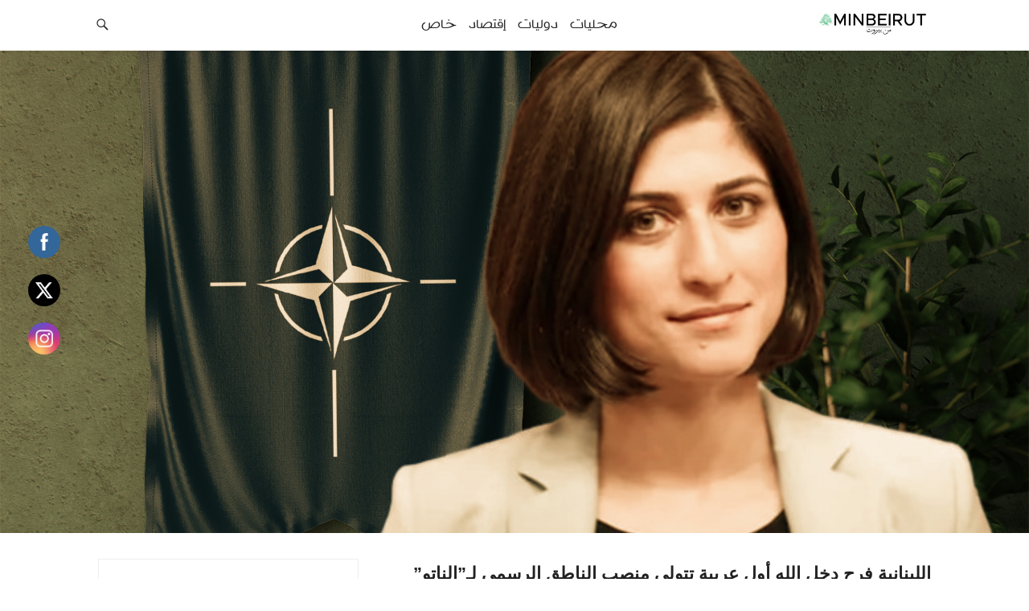

--- FILE ---
content_type: text/html; charset=UTF-8
request_url: https://minbeirut.com/2024/03/01/%D8%A7%D9%84%D9%84%D8%A8%D9%86%D8%A7%D9%86%D9%8A%D8%A9-%D9%81%D8%B1%D8%AD-%D8%AF%D8%AE%D9%84-%D8%A7%D9%84%D9%84%D9%87-%D8%A3%D9%88%D9%84-%D8%B9%D8%B1%D8%A8%D9%8A%D8%A9-%D8%AA%D8%AA%D9%88%D9%84%D9%89/
body_size: 13429
content:
<!DOCTYPE html>
<html dir="rtl" lang="ar">
<head>
  <meta charset='UTF-8'>
  <meta name='viewport' content='width=device-width, initial-scale=1'>
  <link rel='profile' href='https://gmpg.org/xfn/11'>
  <link rel='pingback' href='https://minbeirut.com/xmlrpc.php'>

  <meta name='robots' content='index, follow, max-image-preview:large, max-snippet:-1, max-video-preview:-1' />

	<!-- This site is optimized with the Yoast SEO plugin v24.9 - https://yoast.com/wordpress/plugins/seo/ -->
	<title>اللبنانية فرح دخل الله أول عربية تتولى منصب الناطق الرسمى لـ&quot;الناتو&quot; - MINBEIRUT</title>
	<link rel="canonical" href="https://minbeirut.com/2024/03/01/اللبنانية-فرح-دخل-الله-أول-عربية-تتولى/" />
	<meta property="og:locale" content="ar_AR" />
	<meta property="og:type" content="article" />
	<meta property="og:title" content="اللبنانية فرح دخل الله أول عربية تتولى منصب الناطق الرسمى لـ&quot;الناتو&quot; - MINBEIRUT" />
	<meta property="og:description" content="تقرر أن تتولى فرح دخل الله مهام المتحدث الرسمي باسم حلف شمال الأطلسي &#8220;ناتو&#8221; اعتبارا من الأول من آذار المقبل لتصبح بذلك أول سيدة عربية من أصول لبنانية تتولى هذا المنصب الدولي المهم. جاء ذلك في بيان صادر عن مكتب الأمين العام للحلف يانس ستولينبيرج، رحب فيه بـ&#8221;دخل الله&#8221; وأشاد بقدراتها العالية على التواصل بما [&hellip;]" />
	<meta property="og:url" content="https://minbeirut.com/2024/03/01/اللبنانية-فرح-دخل-الله-أول-عربية-تتولى/" />
	<meta property="og:site_name" content="MINBEIRUT" />
	<meta property="article:published_time" content="2024-03-01T13:52:07+00:00" />
	<meta property="og:image" content="https://minbeirut.com/wp-content/uploads/2024/03/New-Project-47.jpg" />
	<meta property="og:image:width" content="1920" />
	<meta property="og:image:height" content="1080" />
	<meta property="og:image:type" content="image/jpeg" />
	<meta name="author" content="MinBeirut" />
	<meta name="twitter:card" content="summary_large_image" />
	<meta name="twitter:image" content="https://minbeirut.com/wp-content/uploads/2024/03/New-Project-47.jpg" />
	<meta name="twitter:label1" content="كُتب بواسطة" />
	<meta name="twitter:data1" content="MinBeirut" />
	<script type="application/ld+json" class="yoast-schema-graph">{"@context":"https://schema.org","@graph":[{"@type":"WebPage","@id":"https://minbeirut.com/2024/03/01/%d8%a7%d9%84%d9%84%d8%a8%d9%86%d8%a7%d9%86%d9%8a%d8%a9-%d9%81%d8%b1%d8%ad-%d8%af%d8%ae%d9%84-%d8%a7%d9%84%d9%84%d9%87-%d8%a3%d9%88%d9%84-%d8%b9%d8%b1%d8%a8%d9%8a%d8%a9-%d8%aa%d8%aa%d9%88%d9%84%d9%89/","url":"https://minbeirut.com/2024/03/01/%d8%a7%d9%84%d9%84%d8%a8%d9%86%d8%a7%d9%86%d9%8a%d8%a9-%d9%81%d8%b1%d8%ad-%d8%af%d8%ae%d9%84-%d8%a7%d9%84%d9%84%d9%87-%d8%a3%d9%88%d9%84-%d8%b9%d8%b1%d8%a8%d9%8a%d8%a9-%d8%aa%d8%aa%d9%88%d9%84%d9%89/","name":"اللبنانية فرح دخل الله أول عربية تتولى منصب الناطق الرسمى لـ\"الناتو\" - MINBEIRUT","isPartOf":{"@id":"https://minbeirut.com/#website"},"primaryImageOfPage":{"@id":"https://minbeirut.com/2024/03/01/%d8%a7%d9%84%d9%84%d8%a8%d9%86%d8%a7%d9%86%d9%8a%d8%a9-%d9%81%d8%b1%d8%ad-%d8%af%d8%ae%d9%84-%d8%a7%d9%84%d9%84%d9%87-%d8%a3%d9%88%d9%84-%d8%b9%d8%b1%d8%a8%d9%8a%d8%a9-%d8%aa%d8%aa%d9%88%d9%84%d9%89/#primaryimage"},"image":{"@id":"https://minbeirut.com/2024/03/01/%d8%a7%d9%84%d9%84%d8%a8%d9%86%d8%a7%d9%86%d9%8a%d8%a9-%d9%81%d8%b1%d8%ad-%d8%af%d8%ae%d9%84-%d8%a7%d9%84%d9%84%d9%87-%d8%a3%d9%88%d9%84-%d8%b9%d8%b1%d8%a8%d9%8a%d8%a9-%d8%aa%d8%aa%d9%88%d9%84%d9%89/#primaryimage"},"thumbnailUrl":"https://minbeirut.com/wp-content/uploads/2024/03/New-Project-47.jpg","datePublished":"2024-03-01T13:52:07+00:00","author":{"@id":"https://minbeirut.com/#/schema/person/fa7390fad2a5c03c61cb537794de1908"},"breadcrumb":{"@id":"https://minbeirut.com/2024/03/01/%d8%a7%d9%84%d9%84%d8%a8%d9%86%d8%a7%d9%86%d9%8a%d8%a9-%d9%81%d8%b1%d8%ad-%d8%af%d8%ae%d9%84-%d8%a7%d9%84%d9%84%d9%87-%d8%a3%d9%88%d9%84-%d8%b9%d8%b1%d8%a8%d9%8a%d8%a9-%d8%aa%d8%aa%d9%88%d9%84%d9%89/#breadcrumb"},"inLanguage":"ar","potentialAction":[{"@type":"ReadAction","target":["https://minbeirut.com/2024/03/01/%d8%a7%d9%84%d9%84%d8%a8%d9%86%d8%a7%d9%86%d9%8a%d8%a9-%d9%81%d8%b1%d8%ad-%d8%af%d8%ae%d9%84-%d8%a7%d9%84%d9%84%d9%87-%d8%a3%d9%88%d9%84-%d8%b9%d8%b1%d8%a8%d9%8a%d8%a9-%d8%aa%d8%aa%d9%88%d9%84%d9%89/"]}]},{"@type":"ImageObject","inLanguage":"ar","@id":"https://minbeirut.com/2024/03/01/%d8%a7%d9%84%d9%84%d8%a8%d9%86%d8%a7%d9%86%d9%8a%d8%a9-%d9%81%d8%b1%d8%ad-%d8%af%d8%ae%d9%84-%d8%a7%d9%84%d9%84%d9%87-%d8%a3%d9%88%d9%84-%d8%b9%d8%b1%d8%a8%d9%8a%d8%a9-%d8%aa%d8%aa%d9%88%d9%84%d9%89/#primaryimage","url":"https://minbeirut.com/wp-content/uploads/2024/03/New-Project-47.jpg","contentUrl":"https://minbeirut.com/wp-content/uploads/2024/03/New-Project-47.jpg","width":1920,"height":1080},{"@type":"BreadcrumbList","@id":"https://minbeirut.com/2024/03/01/%d8%a7%d9%84%d9%84%d8%a8%d9%86%d8%a7%d9%86%d9%8a%d8%a9-%d9%81%d8%b1%d8%ad-%d8%af%d8%ae%d9%84-%d8%a7%d9%84%d9%84%d9%87-%d8%a3%d9%88%d9%84-%d8%b9%d8%b1%d8%a8%d9%8a%d8%a9-%d8%aa%d8%aa%d9%88%d9%84%d9%89/#breadcrumb","itemListElement":[{"@type":"ListItem","position":1,"name":"Home","item":"https://minbeirut.com/"},{"@type":"ListItem","position":2,"name":"اللبنانية فرح دخل الله أول عربية تتولى منصب الناطق الرسمى لـ&#8221;الناتو&#8221;"}]},{"@type":"WebSite","@id":"https://minbeirut.com/#website","url":"https://minbeirut.com/","name":"MINBEIRUT","description":"MINBEIRUT","potentialAction":[{"@type":"SearchAction","target":{"@type":"EntryPoint","urlTemplate":"https://minbeirut.com/?s={search_term_string}"},"query-input":{"@type":"PropertyValueSpecification","valueRequired":true,"valueName":"search_term_string"}}],"inLanguage":"ar"},{"@type":"Person","@id":"https://minbeirut.com/#/schema/person/fa7390fad2a5c03c61cb537794de1908","name":"MinBeirut","url":"https://minbeirut.com/author/zakhia/"}]}</script>
	<!-- / Yoast SEO plugin. -->


<link rel='dns-prefetch' href='//www.fontstatic.com' />
<link rel='dns-prefetch' href='//fonts.googleapis.com' />
<link rel="alternate" type="application/rss+xml" title="MINBEIRUT &laquo; الخلاصة" href="https://minbeirut.com/feed/" />
<link rel="alternate" type="application/rss+xml" title="MINBEIRUT &laquo; خلاصة التعليقات" href="https://minbeirut.com/comments/feed/" />
<link rel="alternate" type="application/rss+xml" title="MINBEIRUT &laquo; اللبنانية فرح دخل الله أول عربية تتولى منصب الناطق الرسمى لـ&#8221;الناتو&#8221; خلاصة التعليقات" href="https://minbeirut.com/2024/03/01/%d8%a7%d9%84%d9%84%d8%a8%d9%86%d8%a7%d9%86%d9%8a%d8%a9-%d9%81%d8%b1%d8%ad-%d8%af%d8%ae%d9%84-%d8%a7%d9%84%d9%84%d9%87-%d8%a3%d9%88%d9%84-%d8%b9%d8%b1%d8%a8%d9%8a%d8%a9-%d8%aa%d8%aa%d9%88%d9%84%d9%89/feed/" />
<link rel="alternate" title="oEmbed (JSON)" type="application/json+oembed" href="https://minbeirut.com/wp-json/oembed/1.0/embed?url=https%3A%2F%2Fminbeirut.com%2F2024%2F03%2F01%2F%25d8%25a7%25d9%2584%25d9%2584%25d8%25a8%25d9%2586%25d8%25a7%25d9%2586%25d9%258a%25d8%25a9-%25d9%2581%25d8%25b1%25d8%25ad-%25d8%25af%25d8%25ae%25d9%2584-%25d8%25a7%25d9%2584%25d9%2584%25d9%2587-%25d8%25a3%25d9%2588%25d9%2584-%25d8%25b9%25d8%25b1%25d8%25a8%25d9%258a%25d8%25a9-%25d8%25aa%25d8%25aa%25d9%2588%25d9%2584%25d9%2589%2F" />
<link rel="alternate" title="oEmbed (XML)" type="text/xml+oembed" href="https://minbeirut.com/wp-json/oembed/1.0/embed?url=https%3A%2F%2Fminbeirut.com%2F2024%2F03%2F01%2F%25d8%25a7%25d9%2584%25d9%2584%25d8%25a8%25d9%2586%25d8%25a7%25d9%2586%25d9%258a%25d8%25a9-%25d9%2581%25d8%25b1%25d8%25ad-%25d8%25af%25d8%25ae%25d9%2584-%25d8%25a7%25d9%2584%25d9%2584%25d9%2587-%25d8%25a3%25d9%2588%25d9%2584-%25d8%25b9%25d8%25b1%25d8%25a8%25d9%258a%25d8%25a9-%25d8%25aa%25d8%25aa%25d9%2588%25d9%2584%25d9%2589%2F&#038;format=xml" />
<style id='wp-img-auto-sizes-contain-inline-css' type='text/css'>
img:is([sizes=auto i],[sizes^="auto," i]){contain-intrinsic-size:3000px 1500px}
/*# sourceURL=wp-img-auto-sizes-contain-inline-css */
</style>
<style id='wp-emoji-styles-inline-css' type='text/css'>

	img.wp-smiley, img.emoji {
		display: inline !important;
		border: none !important;
		box-shadow: none !important;
		height: 1em !important;
		width: 1em !important;
		margin: 0 0.07em !important;
		vertical-align: -0.1em !important;
		background: none !important;
		padding: 0 !important;
	}
/*# sourceURL=wp-emoji-styles-inline-css */
</style>
<style id='wp-block-library-inline-css' type='text/css'>
:root{--wp-block-synced-color:#7a00df;--wp-block-synced-color--rgb:122,0,223;--wp-bound-block-color:var(--wp-block-synced-color);--wp-editor-canvas-background:#ddd;--wp-admin-theme-color:#007cba;--wp-admin-theme-color--rgb:0,124,186;--wp-admin-theme-color-darker-10:#006ba1;--wp-admin-theme-color-darker-10--rgb:0,107,160.5;--wp-admin-theme-color-darker-20:#005a87;--wp-admin-theme-color-darker-20--rgb:0,90,135;--wp-admin-border-width-focus:2px}@media (min-resolution:192dpi){:root{--wp-admin-border-width-focus:1.5px}}.wp-element-button{cursor:pointer}:root .has-very-light-gray-background-color{background-color:#eee}:root .has-very-dark-gray-background-color{background-color:#313131}:root .has-very-light-gray-color{color:#eee}:root .has-very-dark-gray-color{color:#313131}:root .has-vivid-green-cyan-to-vivid-cyan-blue-gradient-background{background:linear-gradient(135deg,#00d084,#0693e3)}:root .has-purple-crush-gradient-background{background:linear-gradient(135deg,#34e2e4,#4721fb 50%,#ab1dfe)}:root .has-hazy-dawn-gradient-background{background:linear-gradient(135deg,#faaca8,#dad0ec)}:root .has-subdued-olive-gradient-background{background:linear-gradient(135deg,#fafae1,#67a671)}:root .has-atomic-cream-gradient-background{background:linear-gradient(135deg,#fdd79a,#004a59)}:root .has-nightshade-gradient-background{background:linear-gradient(135deg,#330968,#31cdcf)}:root .has-midnight-gradient-background{background:linear-gradient(135deg,#020381,#2874fc)}:root{--wp--preset--font-size--normal:16px;--wp--preset--font-size--huge:42px}.has-regular-font-size{font-size:1em}.has-larger-font-size{font-size:2.625em}.has-normal-font-size{font-size:var(--wp--preset--font-size--normal)}.has-huge-font-size{font-size:var(--wp--preset--font-size--huge)}.has-text-align-center{text-align:center}.has-text-align-left{text-align:left}.has-text-align-right{text-align:right}.has-fit-text{white-space:nowrap!important}#end-resizable-editor-section{display:none}.aligncenter{clear:both}.items-justified-left{justify-content:flex-start}.items-justified-center{justify-content:center}.items-justified-right{justify-content:flex-end}.items-justified-space-between{justify-content:space-between}.screen-reader-text{border:0;clip-path:inset(50%);height:1px;margin:-1px;overflow:hidden;padding:0;position:absolute;width:1px;word-wrap:normal!important}.screen-reader-text:focus{background-color:#ddd;clip-path:none;color:#444;display:block;font-size:1em;height:auto;left:5px;line-height:normal;padding:15px 23px 14px;text-decoration:none;top:5px;width:auto;z-index:100000}html :where(.has-border-color){border-style:solid}html :where([style*=border-top-color]){border-top-style:solid}html :where([style*=border-right-color]){border-right-style:solid}html :where([style*=border-bottom-color]){border-bottom-style:solid}html :where([style*=border-left-color]){border-left-style:solid}html :where([style*=border-width]){border-style:solid}html :where([style*=border-top-width]){border-top-style:solid}html :where([style*=border-right-width]){border-right-style:solid}html :where([style*=border-bottom-width]){border-bottom-style:solid}html :where([style*=border-left-width]){border-left-style:solid}html :where(img[class*=wp-image-]){height:auto;max-width:100%}:where(figure){margin:0 0 1em}html :where(.is-position-sticky){--wp-admin--admin-bar--position-offset:var(--wp-admin--admin-bar--height,0px)}@media screen and (max-width:600px){html :where(.is-position-sticky){--wp-admin--admin-bar--position-offset:0px}}

/*# sourceURL=wp-block-library-inline-css */
</style><style id='global-styles-inline-css' type='text/css'>
:root{--wp--preset--aspect-ratio--square: 1;--wp--preset--aspect-ratio--4-3: 4/3;--wp--preset--aspect-ratio--3-4: 3/4;--wp--preset--aspect-ratio--3-2: 3/2;--wp--preset--aspect-ratio--2-3: 2/3;--wp--preset--aspect-ratio--16-9: 16/9;--wp--preset--aspect-ratio--9-16: 9/16;--wp--preset--color--black: #000000;--wp--preset--color--cyan-bluish-gray: #abb8c3;--wp--preset--color--white: #ffffff;--wp--preset--color--pale-pink: #f78da7;--wp--preset--color--vivid-red: #cf2e2e;--wp--preset--color--luminous-vivid-orange: #ff6900;--wp--preset--color--luminous-vivid-amber: #fcb900;--wp--preset--color--light-green-cyan: #7bdcb5;--wp--preset--color--vivid-green-cyan: #00d084;--wp--preset--color--pale-cyan-blue: #8ed1fc;--wp--preset--color--vivid-cyan-blue: #0693e3;--wp--preset--color--vivid-purple: #9b51e0;--wp--preset--gradient--vivid-cyan-blue-to-vivid-purple: linear-gradient(135deg,rgb(6,147,227) 0%,rgb(155,81,224) 100%);--wp--preset--gradient--light-green-cyan-to-vivid-green-cyan: linear-gradient(135deg,rgb(122,220,180) 0%,rgb(0,208,130) 100%);--wp--preset--gradient--luminous-vivid-amber-to-luminous-vivid-orange: linear-gradient(135deg,rgb(252,185,0) 0%,rgb(255,105,0) 100%);--wp--preset--gradient--luminous-vivid-orange-to-vivid-red: linear-gradient(135deg,rgb(255,105,0) 0%,rgb(207,46,46) 100%);--wp--preset--gradient--very-light-gray-to-cyan-bluish-gray: linear-gradient(135deg,rgb(238,238,238) 0%,rgb(169,184,195) 100%);--wp--preset--gradient--cool-to-warm-spectrum: linear-gradient(135deg,rgb(74,234,220) 0%,rgb(151,120,209) 20%,rgb(207,42,186) 40%,rgb(238,44,130) 60%,rgb(251,105,98) 80%,rgb(254,248,76) 100%);--wp--preset--gradient--blush-light-purple: linear-gradient(135deg,rgb(255,206,236) 0%,rgb(152,150,240) 100%);--wp--preset--gradient--blush-bordeaux: linear-gradient(135deg,rgb(254,205,165) 0%,rgb(254,45,45) 50%,rgb(107,0,62) 100%);--wp--preset--gradient--luminous-dusk: linear-gradient(135deg,rgb(255,203,112) 0%,rgb(199,81,192) 50%,rgb(65,88,208) 100%);--wp--preset--gradient--pale-ocean: linear-gradient(135deg,rgb(255,245,203) 0%,rgb(182,227,212) 50%,rgb(51,167,181) 100%);--wp--preset--gradient--electric-grass: linear-gradient(135deg,rgb(202,248,128) 0%,rgb(113,206,126) 100%);--wp--preset--gradient--midnight: linear-gradient(135deg,rgb(2,3,129) 0%,rgb(40,116,252) 100%);--wp--preset--font-size--small: 13px;--wp--preset--font-size--medium: 20px;--wp--preset--font-size--large: 36px;--wp--preset--font-size--x-large: 42px;--wp--preset--spacing--20: 0.44rem;--wp--preset--spacing--30: 0.67rem;--wp--preset--spacing--40: 1rem;--wp--preset--spacing--50: 1.5rem;--wp--preset--spacing--60: 2.25rem;--wp--preset--spacing--70: 3.38rem;--wp--preset--spacing--80: 5.06rem;--wp--preset--shadow--natural: 6px 6px 9px rgba(0, 0, 0, 0.2);--wp--preset--shadow--deep: 12px 12px 50px rgba(0, 0, 0, 0.4);--wp--preset--shadow--sharp: 6px 6px 0px rgba(0, 0, 0, 0.2);--wp--preset--shadow--outlined: 6px 6px 0px -3px rgb(255, 255, 255), 6px 6px rgb(0, 0, 0);--wp--preset--shadow--crisp: 6px 6px 0px rgb(0, 0, 0);}:where(.is-layout-flex){gap: 0.5em;}:where(.is-layout-grid){gap: 0.5em;}body .is-layout-flex{display: flex;}.is-layout-flex{flex-wrap: wrap;align-items: center;}.is-layout-flex > :is(*, div){margin: 0;}body .is-layout-grid{display: grid;}.is-layout-grid > :is(*, div){margin: 0;}:where(.wp-block-columns.is-layout-flex){gap: 2em;}:where(.wp-block-columns.is-layout-grid){gap: 2em;}:where(.wp-block-post-template.is-layout-flex){gap: 1.25em;}:where(.wp-block-post-template.is-layout-grid){gap: 1.25em;}.has-black-color{color: var(--wp--preset--color--black) !important;}.has-cyan-bluish-gray-color{color: var(--wp--preset--color--cyan-bluish-gray) !important;}.has-white-color{color: var(--wp--preset--color--white) !important;}.has-pale-pink-color{color: var(--wp--preset--color--pale-pink) !important;}.has-vivid-red-color{color: var(--wp--preset--color--vivid-red) !important;}.has-luminous-vivid-orange-color{color: var(--wp--preset--color--luminous-vivid-orange) !important;}.has-luminous-vivid-amber-color{color: var(--wp--preset--color--luminous-vivid-amber) !important;}.has-light-green-cyan-color{color: var(--wp--preset--color--light-green-cyan) !important;}.has-vivid-green-cyan-color{color: var(--wp--preset--color--vivid-green-cyan) !important;}.has-pale-cyan-blue-color{color: var(--wp--preset--color--pale-cyan-blue) !important;}.has-vivid-cyan-blue-color{color: var(--wp--preset--color--vivid-cyan-blue) !important;}.has-vivid-purple-color{color: var(--wp--preset--color--vivid-purple) !important;}.has-black-background-color{background-color: var(--wp--preset--color--black) !important;}.has-cyan-bluish-gray-background-color{background-color: var(--wp--preset--color--cyan-bluish-gray) !important;}.has-white-background-color{background-color: var(--wp--preset--color--white) !important;}.has-pale-pink-background-color{background-color: var(--wp--preset--color--pale-pink) !important;}.has-vivid-red-background-color{background-color: var(--wp--preset--color--vivid-red) !important;}.has-luminous-vivid-orange-background-color{background-color: var(--wp--preset--color--luminous-vivid-orange) !important;}.has-luminous-vivid-amber-background-color{background-color: var(--wp--preset--color--luminous-vivid-amber) !important;}.has-light-green-cyan-background-color{background-color: var(--wp--preset--color--light-green-cyan) !important;}.has-vivid-green-cyan-background-color{background-color: var(--wp--preset--color--vivid-green-cyan) !important;}.has-pale-cyan-blue-background-color{background-color: var(--wp--preset--color--pale-cyan-blue) !important;}.has-vivid-cyan-blue-background-color{background-color: var(--wp--preset--color--vivid-cyan-blue) !important;}.has-vivid-purple-background-color{background-color: var(--wp--preset--color--vivid-purple) !important;}.has-black-border-color{border-color: var(--wp--preset--color--black) !important;}.has-cyan-bluish-gray-border-color{border-color: var(--wp--preset--color--cyan-bluish-gray) !important;}.has-white-border-color{border-color: var(--wp--preset--color--white) !important;}.has-pale-pink-border-color{border-color: var(--wp--preset--color--pale-pink) !important;}.has-vivid-red-border-color{border-color: var(--wp--preset--color--vivid-red) !important;}.has-luminous-vivid-orange-border-color{border-color: var(--wp--preset--color--luminous-vivid-orange) !important;}.has-luminous-vivid-amber-border-color{border-color: var(--wp--preset--color--luminous-vivid-amber) !important;}.has-light-green-cyan-border-color{border-color: var(--wp--preset--color--light-green-cyan) !important;}.has-vivid-green-cyan-border-color{border-color: var(--wp--preset--color--vivid-green-cyan) !important;}.has-pale-cyan-blue-border-color{border-color: var(--wp--preset--color--pale-cyan-blue) !important;}.has-vivid-cyan-blue-border-color{border-color: var(--wp--preset--color--vivid-cyan-blue) !important;}.has-vivid-purple-border-color{border-color: var(--wp--preset--color--vivid-purple) !important;}.has-vivid-cyan-blue-to-vivid-purple-gradient-background{background: var(--wp--preset--gradient--vivid-cyan-blue-to-vivid-purple) !important;}.has-light-green-cyan-to-vivid-green-cyan-gradient-background{background: var(--wp--preset--gradient--light-green-cyan-to-vivid-green-cyan) !important;}.has-luminous-vivid-amber-to-luminous-vivid-orange-gradient-background{background: var(--wp--preset--gradient--luminous-vivid-amber-to-luminous-vivid-orange) !important;}.has-luminous-vivid-orange-to-vivid-red-gradient-background{background: var(--wp--preset--gradient--luminous-vivid-orange-to-vivid-red) !important;}.has-very-light-gray-to-cyan-bluish-gray-gradient-background{background: var(--wp--preset--gradient--very-light-gray-to-cyan-bluish-gray) !important;}.has-cool-to-warm-spectrum-gradient-background{background: var(--wp--preset--gradient--cool-to-warm-spectrum) !important;}.has-blush-light-purple-gradient-background{background: var(--wp--preset--gradient--blush-light-purple) !important;}.has-blush-bordeaux-gradient-background{background: var(--wp--preset--gradient--blush-bordeaux) !important;}.has-luminous-dusk-gradient-background{background: var(--wp--preset--gradient--luminous-dusk) !important;}.has-pale-ocean-gradient-background{background: var(--wp--preset--gradient--pale-ocean) !important;}.has-electric-grass-gradient-background{background: var(--wp--preset--gradient--electric-grass) !important;}.has-midnight-gradient-background{background: var(--wp--preset--gradient--midnight) !important;}.has-small-font-size{font-size: var(--wp--preset--font-size--small) !important;}.has-medium-font-size{font-size: var(--wp--preset--font-size--medium) !important;}.has-large-font-size{font-size: var(--wp--preset--font-size--large) !important;}.has-x-large-font-size{font-size: var(--wp--preset--font-size--x-large) !important;}
/*# sourceURL=global-styles-inline-css */
</style>

<style id='classic-theme-styles-inline-css' type='text/css'>
/*! This file is auto-generated */
.wp-block-button__link{color:#fff;background-color:#32373c;border-radius:9999px;box-shadow:none;text-decoration:none;padding:calc(.667em + 2px) calc(1.333em + 2px);font-size:1.125em}.wp-block-file__button{background:#32373c;color:#fff;text-decoration:none}
/*# sourceURL=/wp-includes/css/classic-themes.min.css */
</style>
<link rel='stylesheet' id='SFSImainCss-css' href='https://minbeirut.com/wp-content/plugins/ultimate-social-media-icons/css/sfsi-style.css?ver=2.9.2' type='text/css' media='all' />
<link rel='stylesheet' id='uaf_client_css-css' href='https://minbeirut.com/wp-content/uploads/useanyfont/uaf.css?ver=1724746850' type='text/css' media='all' />
<link rel='stylesheet' id='arabic-webfonts-css' href='//www.fontstatic.com/f=insan,' type='text/css' media='all' />
<link rel='stylesheet' id='url-shortify-css' href='https://minbeirut.com/wp-content/plugins/url-shortify/lite/dist/styles/url-shortify.css?ver=1.9.3' type='text/css' media='all' />
<link rel='stylesheet' id='aspire-fonts-css' href='//fonts.googleapis.com/css?family=Merriweather%3A400%2C300&#038;ver=1.0.0' type='text/css' media='all' />
<link rel='stylesheet' id='real-style-css' href='https://minbeirut.com/wp-content/themes/aspire/style-rtl.css?ver=6.9' type='text/css' media='all' />
<script type="text/javascript" src="https://minbeirut.com/wp-includes/js/jquery/jquery.min.js?ver=3.7.1" id="jquery-core-js"></script>
<script type="text/javascript" src="https://minbeirut.com/wp-includes/js/jquery/jquery-migrate.min.js?ver=3.4.1" id="jquery-migrate-js"></script>
<script type="text/javascript" id="url-shortify-js-extra">
/* <![CDATA[ */
var usParams = {"ajaxurl":"https://minbeirut.com/wp-admin/admin-ajax.php"};
//# sourceURL=url-shortify-js-extra
/* ]]> */
</script>
<script type="text/javascript" src="https://minbeirut.com/wp-content/plugins/url-shortify/lite/dist/scripts/url-shortify.js?ver=1.9.3" id="url-shortify-js"></script>
<script type="text/javascript" src="https://minbeirut.com/wp-content/themes/aspire/js/scripts/evil-icons.min.js?ver=20120206" id="aspire-evil-icons-script-js"></script>
<link rel="https://api.w.org/" href="https://minbeirut.com/wp-json/" /><link rel="alternate" title="JSON" type="application/json" href="https://minbeirut.com/wp-json/wp/v2/posts/4297" /><link rel="EditURI" type="application/rsd+xml" title="RSD" href="https://minbeirut.com/xmlrpc.php?rsd" />
<meta name="generator" content="WordPress 6.9" />
<link rel='shortlink' href='https://minbeirut.com/?p=4297' />
<style>

/* CSS added by Hide Metadata Plugin */

.entry-meta .byline,
			.entry-meta .by-author,
			.entry-header .entry-meta > span.byline,
			.entry-meta .author.vcard {
				display: none;
			}</style>
<meta name="follow.[base64]" content="BtPb2w3TAvlGBnKCl2al"/><!-- Start arabic-webfonts v1.4.6 styles -->        <style id='arabic-webfonts' type='text/css'>
                      body.rtl, body.rtl header, body.rtl footer, body.rtl .content, body.rtl .sidebar, body.rtl p, body.rtl h1, body.rtl h2, body.rtl h3, body.rtl h4, body.rtl h5, body.rtl h6, body.rtl ul, body.rtl li, body.rtl div, body.rtl nav, body.rtl nav a, body.rtl nav ul li, body.rtl input, body.rtl button, body.rtl label, body.rtl textarea, body.rtl input::placeholder {
                      font-family: 'insan' !important;
                                 font-size: 22px !important;
                                 line-height: 1.7 !important;
                      }
                                 body.rtl p {
                                 font-size: 21px !important;
                                            }
                                                                                        	    </style>
        <!-- /End arabic-webfonts styles --><link rel="icon" href="https://minbeirut.com/wp-content/uploads/2021/04/cropped-iconminbeirut-1-32x32.jpg" sizes="32x32" />
<link rel="icon" href="https://minbeirut.com/wp-content/uploads/2021/04/cropped-iconminbeirut-1-192x192.jpg" sizes="192x192" />
<link rel="apple-touch-icon" href="https://minbeirut.com/wp-content/uploads/2021/04/cropped-iconminbeirut-1-180x180.jpg" />
<meta name="msapplication-TileImage" content="https://minbeirut.com/wp-content/uploads/2021/04/cropped-iconminbeirut-1-270x270.jpg" />
<style>.shorten_url { 
	   padding: 10px 10px 10px 10px ; 
	   border: 1px solid #AAAAAA ; 
	   background-color: #EEEEEE ;
}</style>		<style type="text/css" id="wp-custom-css">
			
.box--author {
    padding: 0px;
    opacity: 0;
}
hr {
    margin: 0 0 25px;
    padding-top: 0%;
}		</style>
			<!-- Fonts Plugin CSS - https://fontsplugin.com/ -->
	<style>
		:root {
--font-base: Calibri, Candara, Segoe, Segoe UI, Optima, Arial, sans-serif;
--font-headings: Calibri, Candara, Segoe, Segoe UI, Optima, Arial, sans-serif;
--font-input: Calibri, Candara, Segoe, Segoe UI, Optima, Arial, sans-serif;
}
body, #content, .entry-content, .post-content, .page-content, .post-excerpt, .entry-summary, .entry-excerpt, .widget-area, .widget, .sidebar, #sidebar, footer, .footer, #footer, .site-footer {
font-family: Calibri, Candara, Segoe, Segoe UI, Optima, Arial, sans-serif !important;
 }
#site-title, .site-title, #site-title a, .site-title a, .entry-title, .entry-title a, h1, h2, h3, h4, h5, h6, .widget-title, .elementor-heading-title {
font-family: Calibri, Candara, Segoe, Segoe UI, Optima, Arial, sans-serif !important;
font-style: normal !important;
font-weight: 700 !important;
 }
button, .button, input, select, textarea, .wp-block-button, .wp-block-button__link {
font-family: Calibri, Candara, Segoe, Segoe UI, Optima, Arial, sans-serif !important;
 }
#site-title, .site-title, #site-title a, .site-title a, #site-logo, #site-logo a, #logo, #logo a, .logo, .logo a, .wp-block-site-title, .wp-block-site-title a {
font-family: Calibri, Candara, Segoe, Segoe UI, Optima, Arial, sans-serif !important;
 }
#site-description, .site-description, #site-tagline, .site-tagline, .wp-block-site-tagline {
font-family: Calibri, Candara, Segoe, Segoe UI, Optima, Arial, sans-serif !important;
 }
.menu, .page_item a, .menu-item a, .wp-block-navigation, .wp-block-navigation-item__content {
font-family: Calibri, Candara, Segoe, Segoe UI, Optima, Arial, sans-serif !important;
 }
.entry-content, .entry-content p, .post-content, .page-content, .post-excerpt, .entry-summary, .entry-excerpt, .excerpt, .excerpt p, .type-post p, .type-page p, .wp-block-post-content, .wp-block-post-excerpt, .elementor, .elementor p {
font-family: Calibri, Candara, Segoe, Segoe UI, Optima, Arial, sans-serif !important;
 }
.wp-block-post-title, .wp-block-post-title a, .entry-title, .entry-title a, .post-title, .post-title a, .page-title, .entry-content h1, #content h1, .type-post h1, .type-page h1, .elementor h1 {
font-family: Calibri, Candara, Segoe, Segoe UI, Optima, Arial, sans-serif !important;
 }
.entry-content h2, .post-content h2, .page-content h2, #content h2, .type-post h2, .type-page h2, .elementor h2 {
font-family: Calibri, Candara, Segoe, Segoe UI, Optima, Arial, sans-serif !important;
 }
.entry-content h3, .post-content h3, .page-content h3, #content h3, .type-post h3, .type-page h3, .elementor h3 {
font-family: Calibri, Candara, Segoe, Segoe UI, Optima, Arial, sans-serif !important;
 }
.entry-content h4, .post-content h4, .page-content h4, #content h4, .type-post h4, .type-page h4, .elementor h4 {
font-family: Calibri, Candara, Segoe, Segoe UI, Optima, Arial, sans-serif !important;
 }
.entry-content h5, .post-content h5, .page-content h5, #content h5, .type-post h5, .type-page h5, .elementor h5 {
font-family: Calibri, Candara, Segoe, Segoe UI, Optima, Arial, sans-serif !important;
 }
.entry-content h6, .post-content h6, .page-content h6, #content h6, .type-post h6, .type-page h6, .elementor h6 {
font-family: Calibri, Candara, Segoe, Segoe UI, Optima, Arial, sans-serif !important;
 }
.widget-title, .widget-area h1, .widget-area h2, .widget-area h3, .widget-area h4, .widget-area h5, .widget-area h6, #secondary h1, #secondary h2, #secondary h3, #secondary h4, #secondary h5, #secondary h6 {
font-family: Calibri, Candara, Segoe, Segoe UI, Optima, Arial, sans-serif !important;
 }
.widget-area, .widget, .sidebar, #sidebar, #secondary {
font-family: Calibri, Candara, Segoe, Segoe UI, Optima, Arial, sans-serif !important;
 }
footer h1, footer h2, footer h3, footer h4, footer h5, footer h6, .footer h1, .footer h2, .footer h3, .footer h4, .footer h5, .footer h6, #footer h1, #footer h2, #footer h3, #footer h4, #footer h5, #footer h6 {
font-family: Arial, Helvetica Neue, Helvetica, sans-serif !important;
 }
footer, #footer, .footer, .site-footer {
font-family: Arial, Helvetica Neue, Helvetica, sans-serif !important;
 }
	</style>
	<!-- Fonts Plugin CSS -->
		
	<!-- Global site tag (gtag.js) - Google Analytics -->
<script async src="https://www.googletagmanager.com/gtag/js?id=G-F18J03WVEQ"></script>
<script>
  window.dataLayer = window.dataLayer || [];
  function gtag(){dataLayer.push(arguments);}
  gtag('js', new Date());

  gtag('config', 'G-F18J03WVEQ');
</script>
</head>

<body data-rsssl=1 class="rtl wp-singular post-template-default single single-post postid-4297 single-format-standard wp-theme-aspire sfsi_actvite_theme_flat group-blog">

  <a class='skip-link screen-reader-text' href='#content'>انتقل إلى المحتوى</a>

  <div class='off-canvas-container'>

    
<header class='site-header'>

  <div class='row'>

    <div class='column small-8 large-3'>
      
      <a href='https://minbeirut.com/' title='MINBEIRUT'><img class='site-header__logo site-header__logo--img' src='https://minbeirut.com/wp-content/uploads/2021/04/minbeirutlogo.jpg' alt='MINBEIRUT'></a>

          </div>

    <label class='off-canvas-toggle'><span class="genericon genericon-menu off-canvas-toggle__icon"></span></label>

    <div class='off-canvas-content'>

      <div class='column large-6'>
                  <h2 class='screen-reader-text'>القائمة الرئيسية</h2>
          <nav class='site-header__navigation'>
            <ul class='list-bare'>
              <li id="menu-item-1348" class="menu-item menu-item-type-taxonomy menu-item-object-category menu-item-1348"><a href="https://minbeirut.com/category/local/">محليات</a></li>
<li id="menu-item-1347" class="menu-item menu-item-type-taxonomy menu-item-object-category current-post-ancestor current-menu-parent current-post-parent menu-item-1347"><a href="https://minbeirut.com/category/world/">دوليات</a></li>
<li id="menu-item-1345" class="menu-item menu-item-type-taxonomy menu-item-object-category menu-item-1345"><a href="https://minbeirut.com/category/economy/">إقتصاد</a></li>
<li id="menu-item-1346" class="menu-item menu-item-type-taxonomy menu-item-object-category menu-item-1346"><a href="https://minbeirut.com/category/exclusive/">خاص</a></li>
            </ul>
          </nav>
              </div>

      <div class='column large-3 right'>
        <h2 class='screen-reader-text'>قائمة التواصل الاجتماعي</h2>
        <ul class='site-header__social-nav social-icons list-bare'>
          
                      <li>
              <div class='toggle-search-button'>
                <span class="genericon genericon-search toggle-search-button__icon"></span>
              </div>
            </li>
                  </ul>
      </div>

    </div><!-- off-canvas-content -->

  </div><!-- row -->

</header>
          
<div class='modal-search-container'>

  <form class='modal-search' method='get' action='https://minbeirut.com/'>
    <fieldset class='modal-search__fieldset'>
      <div class='row'>
        <div class='column column--center medium-8 large-8'>
          <input class='modal-search__field' placeholder='بحث' name='s' autofocus>
        </div>
      </div>
    </fieldset>
  </form>

  <div data-icon='ei-close' data-size='s' class='close-search-button modal-search-container__close'></div>

</div>    
    <div id='content' class='site-content'>
<img width="1920" height="1080" src="https://minbeirut.com/wp-content/uploads/2024/03/New-Project-47.jpg" class="grey-bg hide CoverImage FlexEmbed FlexEmbed--2by1 wp-post-image" alt="" decoding="async" fetchpriority="high" srcset="https://minbeirut.com/wp-content/uploads/2024/03/New-Project-47.jpg 1920w, https://minbeirut.com/wp-content/uploads/2024/03/New-Project-47-300x169.jpg 300w, https://minbeirut.com/wp-content/uploads/2024/03/New-Project-47-1024x576.jpg 1024w, https://minbeirut.com/wp-content/uploads/2024/03/New-Project-47-768x432.jpg 768w, https://minbeirut.com/wp-content/uploads/2024/03/New-Project-47-1536x864.jpg 1536w" sizes="(max-width: 1920px) 100vw, 1920px" />
<div class='grey-bg CoverImage FlexEmbed FlexEmbed--2by1' style='background-image: url(https://minbeirut.com/wp-content/uploads/2024/03/New-Project-47.jpg)'></div>

<div class='wrapper'>

  <div class='row'>
    <div class='medium-8 large-8 column'>
      
<article id='post-4297' class="post-4297 post type-post status-publish format-standard has-post-thumbnail hentry category-world">

  <header class='post__header'>
    <h2 class='post__title'>اللبنانية فرح دخل الله أول عربية تتولى منصب الناطق الرسمى لـ&#8221;الناتو&#8221;</h2>

    <div class='post__header__meta'>
      <time class='post__date' datetime='2024-03-01T13:52:07+00:00'>
        1 مارس، 2024      </time>

      
      <span class='post__cats'>
        <a href="https://minbeirut.com/category/world/" rel="category tag">دوليات</a>      </span>
          </div>
  </header>

  <div class='post-content clearfix'>
    <p>تقرر أن تتولى فرح دخل الله مهام المتحدث الرسمي باسم حلف شمال الأطلسي &#8220;ناتو&#8221; اعتبارا من الأول من آذار المقبل لتصبح بذلك أول سيدة عربية من أصول لبنانية تتولى هذا المنصب الدولي المهم.</p>
<p>جاء ذلك في بيان صادر عن مكتب الأمين العام للحلف يانس ستولينبيرج، رحب فيه بـ&#8221;دخل الله&#8221; وأشاد بقدراتها العالية على التواصل بما يعزز من دور الناتو في عالم اليوم الذي يموج بالصراعات و يعبر عن رؤية الحلف لحلها ولتعزيز الأمن الجماعي لأعضائه.</p>
<p>جدير بالذكر أن فرح دخل الله حاصلة على بكالوريوس في الفنون السمعية والبصرية والإعلام من جامعة القديس يوسف اللبنانية عام 2004 وبعد ذلك حصلت على دبلوم في الإعلام والاتصال السياسي من كلية لندن للعلوم الاقتصادية عام 2006.</p>
<p>ويأتي تولي فرح دخل الله لهذا المنصب خلفا للناطقة الحالية للحلف ونا لونجيسكو التي شغلت هذا المنصب في الفترة من 2010 وحتى نهاية 2023.</p>
<p>وتمتلك فرح دخل الله  – الحاصلة على ماجستير في العلاقات الدولية من جامعة كامبريدج البريطانية عام 2009 – خبرة طويلة في مجال الإعلام والاتصال والدبلوماسية العامة.. وكان آخر منصب شغلته هو الناطقة باسم وزارة الخارجية البريطانية وشؤون الكومنولث، وقبلها عملت في إدارة إعلام الأمم المتحدة بمكتب المفوض السامي لشئون اللاجئين في دمشق، وفي القطاع الخاص عملت كمسؤولة إعلامية في مؤسسات اقتصادية كبرى غير حكومية منها بينها مؤسسة استرازينيكا النمساوية لإنتاج الأدوية كما سبق لها العمل كمترجمة في وكالات أنباء أجنبية عديدة.</p>
<p>&nbsp;</p>
<p>&nbsp;</p>
<p>&nbsp;</p>
<p>&nbsp;</p>
<p>&nbsp;</p>
<p>&nbsp;</p>
<p>&nbsp;</p>
<p>&nbsp;</p>
<p>&nbsp;</p>
<p>&nbsp;</p>
<p>المصدر: اليوم السابع</p>
    
  </div>

  <div class='post__tags'>
      </div>

  <hr />

  
<div class='box box--author'>

  <figure class='author-image'>
    <div class='author-image__img' style='background-image: url(https://secure.gravatar.com/avatar/5d047d779abec45d76aba607235a11b222c6777f71dbe7639b79cb7724fb91f5?s=96&d=mm&r=g)'></div>
  </figure>

  <div class='box__body'>
    <h4 class='box__title'>
      <a href='https://minbeirut.com/author/zakhia/'>
        MinBeirut      </a>
    </h4>

    <p class='box__text'></p>

    
  </div><!-- box__body -->

</div>
<ul class='share-list'>
  <li>
    <a class='share-list__link' title='شارك على تويتر' href='https://twitter.com/share?text=%D8%A7%D9%84%D9%84%D8%A8%D9%86%D8%A7%D9%86%D9%8A%D8%A9+%D9%81%D8%B1%D8%AD+%D8%AF%D8%AE%D9%84+%D8%A7%D9%84%D9%84%D9%87+%D8%A3%D9%88%D9%84+%D8%B9%D8%B1%D8%A8%D9%8A%D8%A9+%D8%AA%D8%AA%D9%88%D9%84%D9%89+%D9%85%D9%86%D8%B5%D8%A8+%D8%A7%D9%84%D9%86%D8%A7%D8%B7%D9%82+%D8%A7%D9%84%D8%B1%D8%B3%D9%85%D9%89+%D9%84%D9%80%E2%80%9D%D8%A7%D9%84%D9%86%D8%A7%D8%AA%D9%88%E2%80%9D+-+&amp;url=https://minbeirut.com/2024/03/01/%d8%a7%d9%84%d9%84%d8%a8%d9%86%d8%a7%d9%86%d9%8a%d8%a9-%d9%81%d8%b1%d8%ad-%d8%af%d8%ae%d9%84-%d8%a7%d9%84%d9%84%d9%87-%d8%a3%d9%88%d9%84-%d8%b9%d8%b1%d8%a8%d9%8a%d8%a9-%d8%aa%d8%aa%d9%88%d9%84%d9%89/'
      onclick="window.open(this.href, 'twitter-share', 'width=550, height=235'); return false;">
      <span class='genericon genericon-twitter share-list__icon share-list__icon--twitter'></span>
    </a>
  </li>
  <li>
    <a class='share-list__link' title='شارك على فيس بوك' href='https://www.facebook.com/sharer/sharer.php?u=https://minbeirut.com/2024/03/01/%d8%a7%d9%84%d9%84%d8%a8%d9%86%d8%a7%d9%86%d9%8a%d8%a9-%d9%81%d8%b1%d8%ad-%d8%af%d8%ae%d9%84-%d8%a7%d9%84%d9%84%d9%87-%d8%a3%d9%88%d9%84-%d8%b9%d8%b1%d8%a8%d9%8a%d8%a9-%d8%aa%d8%aa%d9%88%d9%84%d9%89/'
      onclick="window.open(this.href, 'facebook-share', 'width=580, height=296'); return false;">
      <span class='genericon genericon-facebook-alt share-list__icon share-list__icon--facebook'></span>
    </a>
  </li>
  <li>
    <a class='share-list__link' title='شارك على جوجل بلس' href='https://plus.google.com/share?url=https://minbeirut.com/2024/03/01/%d8%a7%d9%84%d9%84%d8%a8%d9%86%d8%a7%d9%86%d9%8a%d8%a9-%d9%81%d8%b1%d8%ad-%d8%af%d8%ae%d9%84-%d8%a7%d9%84%d9%84%d9%87-%d8%a3%d9%88%d9%84-%d8%b9%d8%b1%d8%a8%d9%8a%d8%a9-%d8%aa%d8%aa%d9%88%d9%84%d9%89/'
      onclick="window.open(this.href, 'google-plus-share', 'width=490, height=530'); return false;">
      <span class='genericon genericon-googleplus share-list__icon share-list__icon--google'></span>
    </a>
  </li>
</ul>

	<nav class="navigation post-navigation" aria-label="مقالات">
		<h2 class="screen-reader-text">تصفّح المقالات</h2>
		<div class="nav-links"><div class="nav-previous"><a href="https://minbeirut.com/2024/03/01/%d8%a7%d9%84%d8%aa%d9%86%d8%a8%d9%8a%d9%87%d8%a7%d8%aa-%d8%a7%d9%84%d8%ae%d8%a7%d8%b1%d8%ac%d9%8a%d8%a9-%d9%84%d9%84%d8%a8%d9%86%d8%a7%d9%86-%d8%aa%d8%aa%d8%b9%d8%a7%d8%b8%d9%85-%d9%88%d8%a5%d8%b3/" rel="prev"><span class="meta-nav" aria-hidden="true"><span class="pagination__icon" data-icon="ei-chevron-left" data-size="s"></span><span class="pagination__text pagination__text--with-icon">السابق</span></span><span class="screen-reader-text">المقال السابق:</span><span class="post-title">التنبيهات الخارجية للبنان تتعاظم.. وإسرائيل تطارد الحزب حتى سوريا</span></a></div><div class="nav-next"><a href="https://minbeirut.com/2024/03/01/%d8%aa%d8%ae%d8%a8%d8%b7-%d8%a8%d9%8a%d9%86-%d9%85%d9%88%d9%82%d9%81%d9%8a%d9%91-%d9%88%d8%b2%d9%8a%d8%b1-%d8%a7%d9%84%d8%af%d9%81%d8%a7%d8%b9-%d9%88%d8%a7%d9%84%d8%ae%d8%a7%d8%b1%d8%ac%d9%8a%d8%a9/" rel="next"><span class="meta-nav" aria-hidden="true"><span class="pagination__text pagination__text--with-icon">التالي</span><span class="pagination__icon" data-icon="ei-chevron-right" data-size="s"></span></span> <span class="screen-reader-text">المقال التالي:</span><span class="post-title">تخبط بين موقفيّ وزير الدفاع والخارجية</span></a></div></div>
	</nav>
</article>    </div>

    <div class='medium-4 large-4 column'>
      
<div class='sidebar'>
  <aside id="search-2" class="widget widget--sidebar widget_search">
<form role='search' method='get' class='search-form' action='https://minbeirut.com/'>
  <label>
    <span class='screen-reader-text'>البحث عن:</span>
    <input type='search' class='search-field' placeholder='البحث' value='' name='s'>
  </label>
  <button type='submit' class='search-submit genericon button'>
    <span class='screen-reader-text'>البحث</span>
  </button>
</form></aside>    <aside id="recent-posts-2" class="widget widget--sidebar recent-posts">    <h3 class="widget__title widget--sidebar__title">أحدث المقالات</h3>          <div class="post-card post-card--has-outline">
        <a title="سقطة بلا قَوّمي" href="https://minbeirut.com/2026/01/21/%d8%b3%d9%82%d8%b7%d8%a9-%d8%a8%d9%84%d8%a7-%d9%82%d9%8e%d9%88%d9%91%d9%85%d9%8a/">
          <div style="background-image: url(https://minbeirut.com/wp-content/uploads/2026/01/MinBeirut_January_2026-1920_x_1080_-_3ai-13-300x169.png)" class="grey-bg post-card__image post-card__image--has-outline CoverImage FlexEmbed FlexEmbed--4by3"></div>
        </a>
        <div class="post-card__info">
                    <h2 class="post-card__title">
            <a title="سقطة بلا قَوّمي" href="https://minbeirut.com/2026/01/21/%d8%b3%d9%82%d8%b7%d8%a9-%d8%a8%d9%84%d8%a7-%d9%82%d9%8e%d9%88%d9%91%d9%85%d9%8a/">سقطة بلا قَوّمي</a>
          </h2>
        </div>
      </div>
          <div class="post-card post-card--has-outline">
        <a title="لا قيمة للسلاح فوق الركام: بيئة الحزب تريد الإعمار فقط" href="https://minbeirut.com/2026/01/21/%d9%84%d8%a7-%d9%82%d9%8a%d9%85%d8%a9-%d9%84%d9%84%d8%b3%d9%84%d8%a7%d8%ad-%d9%81%d9%88%d9%82-%d8%a7%d9%84%d8%b1%d9%83%d8%a7%d9%85-%d8%a8%d9%8a%d8%a6%d8%a9-%d8%a7%d9%84%d8%ad%d8%b2%d8%a8-%d8%aa%d8%b1/">
          <div style="background-image: url(https://minbeirut.com/wp-content/uploads/2026/01/MinBeirut_January_2026-1920_x_1080_-_3ai-12-300x169.png)" class="grey-bg post-card__image post-card__image--has-outline CoverImage FlexEmbed FlexEmbed--4by3"></div>
        </a>
        <div class="post-card__info">
                    <h2 class="post-card__title">
            <a title="لا قيمة للسلاح فوق الركام: بيئة الحزب تريد الإعمار فقط" href="https://minbeirut.com/2026/01/21/%d9%84%d8%a7-%d9%82%d9%8a%d9%85%d8%a9-%d9%84%d9%84%d8%b3%d9%84%d8%a7%d8%ad-%d9%81%d9%88%d9%82-%d8%a7%d9%84%d8%b1%d9%83%d8%a7%d9%85-%d8%a8%d9%8a%d8%a6%d8%a9-%d8%a7%d9%84%d8%ad%d8%b2%d8%a8-%d8%aa%d8%b1/">لا قيمة للسلاح فوق الركام: بيئة الحزب تريد الإعمار فقط</a>
          </h2>
        </div>
      </div>
          <div class="post-card post-card--has-outline">
        <a title="النّاطق باسم الميليشيا يواجه عريضة نيابيّة لمقاضاته!" href="https://minbeirut.com/2026/01/19/%d8%a7%d9%84%d9%86%d9%91%d8%a7%d8%b7%d9%82-%d8%a8%d8%a7%d8%b3%d9%85-%d8%a7%d9%84%d9%85%d9%8a%d9%84%d9%8a%d8%b4%d9%8a%d8%a7-%d9%8a%d9%88%d8%a7%d8%ac%d9%87-%d8%b9%d8%b1%d9%8a%d8%b6%d8%a9-%d9%86%d9%8a/">
          <div style="background-image: url(https://minbeirut.com/wp-content/uploads/2026/01/MinBeirut_January_2026-1920_x_1080_-_3ai-09-300x169.png)" class="grey-bg post-card__image post-card__image--has-outline CoverImage FlexEmbed FlexEmbed--4by3"></div>
        </a>
        <div class="post-card__info">
                    <h2 class="post-card__title">
            <a title="النّاطق باسم الميليشيا يواجه عريضة نيابيّة لمقاضاته!" href="https://minbeirut.com/2026/01/19/%d8%a7%d9%84%d9%86%d9%91%d8%a7%d8%b7%d9%82-%d8%a8%d8%a7%d8%b3%d9%85-%d8%a7%d9%84%d9%85%d9%8a%d9%84%d9%8a%d8%b4%d9%8a%d8%a7-%d9%8a%d9%88%d8%a7%d8%ac%d9%87-%d8%b9%d8%b1%d9%8a%d8%b6%d8%a9-%d9%86%d9%8a/">النّاطق باسم الميليشيا يواجه عريضة نيابيّة لمقاضاته!</a>
          </h2>
        </div>
      </div>
          <div class="post-card post-card--has-outline">
        <a title="غراسيا القزّي المدى عليها بانفجار المرفأ مديرةً عامّة للجمارك.. من هي؟" href="https://minbeirut.com/2026/01/16/%d8%ba%d8%b1%d8%a7%d8%b3%d9%8a%d8%a7-%d8%a7%d9%84%d9%82%d8%b2%d9%91%d9%8a-%d8%a7%d9%84%d9%85%d8%af%d9%89-%d8%b9%d9%84%d9%8a%d9%87%d8%a7-%d8%a8%d8%a7%d9%86%d9%81%d8%ac%d8%a7%d8%b1-%d8%a7%d9%84%d9%85/">
          <div style="background-image: url(https://minbeirut.com/wp-content/uploads/2026/01/MinBeirut_January_2026-1920_x_1080_-_3ai-06-300x169.png)" class="grey-bg post-card__image post-card__image--has-outline CoverImage FlexEmbed FlexEmbed--4by3"></div>
        </a>
        <div class="post-card__info">
                    <h2 class="post-card__title">
            <a title="غراسيا القزّي المدى عليها بانفجار المرفأ مديرةً عامّة للجمارك.. من هي؟" href="https://minbeirut.com/2026/01/16/%d8%ba%d8%b1%d8%a7%d8%b3%d9%8a%d8%a7-%d8%a7%d9%84%d9%82%d8%b2%d9%91%d9%8a-%d8%a7%d9%84%d9%85%d8%af%d9%89-%d8%b9%d9%84%d9%8a%d9%87%d8%a7-%d8%a8%d8%a7%d9%86%d9%81%d8%ac%d8%a7%d8%b1-%d8%a7%d9%84%d9%85/">غراسيا القزّي المدى عليها بانفجار المرفأ مديرةً عامّة للجمارك.. من هي؟</a>
          </h2>
        </div>
      </div>
          <div class="post-card post-card--has-outline">
        <a title="21 اتّفاقيّة بين لبنان والأردن: ماذا تضمّنت؟" href="https://minbeirut.com/2026/01/16/21-%d8%a7%d8%aa%d9%91%d9%81%d8%a7%d9%82%d9%8a%d9%91%d8%a9-%d8%a8%d9%8a%d9%86-%d9%84%d8%a8%d9%86%d8%a7%d9%86-%d9%88%d8%a7%d9%84%d8%a3%d8%b1%d8%af%d9%86-%d9%85%d8%a7%d8%b0%d8%a7-%d8%aa%d8%b6%d9%85/">
          <div style="background-image: url(https://minbeirut.com/wp-content/uploads/2026/01/MinBeirut_January_2026-1920_x_1080_-_3ai-07-300x169.png)" class="grey-bg post-card__image post-card__image--has-outline CoverImage FlexEmbed FlexEmbed--4by3"></div>
        </a>
        <div class="post-card__info">
                    <h2 class="post-card__title">
            <a title="21 اتّفاقيّة بين لبنان والأردن: ماذا تضمّنت؟" href="https://minbeirut.com/2026/01/16/21-%d8%a7%d8%aa%d9%91%d9%81%d8%a7%d9%82%d9%8a%d9%91%d8%a9-%d8%a8%d9%8a%d9%86-%d9%84%d8%a8%d9%86%d8%a7%d9%86-%d9%88%d8%a7%d9%84%d8%a3%d8%b1%d8%af%d9%86-%d9%85%d8%a7%d8%b0%d8%a7-%d8%aa%d8%b6%d9%85/">21 اتّفاقيّة بين لبنان والأردن: ماذا تضمّنت؟</a>
          </h2>
        </div>
      </div>
        </aside>    </div>    </div>
  </div>

  <div class='row'>
      </div>

</div>


  </div><!-- #content -->

  <footer class='site-footer'>
    <div class='row'>

      <div class='large-12 column'>
              </div>

      <div class='column large-12'>
        <div class='site-footer__bottom'>
          <div class='row'>

            <div class='column large-12'>
              <div class='font-tiny'>
                
                Copyright 2021 Min Beirut. All Rights Reserved

              </div>
            </div>

          </div>
        </div>
      </div>

    </div>
  </footer>

</div>
<!-- End off-canvas-container -->

<script type="speculationrules">
{"prefetch":[{"source":"document","where":{"and":[{"href_matches":"/*"},{"not":{"href_matches":["/wp-*.php","/wp-admin/*","/wp-content/uploads/*","/wp-content/*","/wp-content/plugins/*","/wp-content/themes/aspire/*","/*\\?(.+)"]}},{"not":{"selector_matches":"a[rel~=\"nofollow\"]"}},{"not":{"selector_matches":".no-prefetch, .no-prefetch a"}}]},"eagerness":"conservative"}]}
</script>
                <!--facebook like and share js -->
                <div id="fb-root"></div>
                <script>
                    (function(d, s, id) {
                        var js, fjs = d.getElementsByTagName(s)[0];
                        if (d.getElementById(id)) return;
                        js = d.createElement(s);
                        js.id = id;
                        js.src = "//connect.facebook.net/en_US/sdk.js#xfbml=1&version=v2.5";
                        fjs.parentNode.insertBefore(js, fjs);
                    }(document, 'script', 'facebook-jssdk'));
                </script>
                <script>
window.addEventListener('sfsi_functions_loaded', function() {
    if (typeof sfsi_responsive_toggle == 'function') {
        sfsi_responsive_toggle(0);
        // console.log('sfsi_responsive_toggle');

    }
})
</script>
<div class="norm_row sfsi_wDiv sfsi_floater_position_center-left" id="sfsi_floater" style="z-index: 9999;width:45px;text-align:left;position:absolute;position:absolute;left:30px;top:50%;margin-left:0px;"><div style='width:40px; height:40px;margin-left:5px;margin-bottom:5px; ' class='sfsi_wicons shuffeldiv ' ><div class='inerCnt'><a class=' sficn' data-effect='' target='_blank'  href='https://www.facebook.com/minbeirutnews' id='sfsiid_facebook_icon' style='width:40px;height:40px;opacity:1;background:#336699;'  ><img data-pin-nopin='true' alt='Facebook' title='Facebook' src='https://minbeirut.com/wp-content/plugins/ultimate-social-media-icons/images/icons_theme/flat/flat_facebook.png' width='40' height='40' style='' class='sfcm sfsi_wicon ' data-effect=''   /></a></div></div><div style='width:40px; height:40px;margin-left:5px;margin-bottom:5px; ' class='sfsi_wicons shuffeldiv ' ><div class='inerCnt'><a class=' sficn' data-effect='' target='_blank'  href='https://twitter.com/MinbeirutNews' id='sfsiid_twitter_icon' style='width:40px;height:40px;opacity:1;background:#000000;'  ><img data-pin-nopin='true' alt='Twitter' title='Twitter' src='https://minbeirut.com/wp-content/plugins/ultimate-social-media-icons/images/icons_theme/flat/flat_twitter.png' width='40' height='40' style='' class='sfcm sfsi_wicon ' data-effect=''   /></a></div></div><div style='width:40px; height:40px;margin-left:5px;margin-bottom:5px; ' class='sfsi_wicons shuffeldiv ' ><div class='inerCnt'><a class=' sficn' data-effect='' target='_blank'  href='https://www.instagram.com/minbeirutnews/' id='sfsiid_instagram_icon' style='width:40px;height:40px;opacity:1;background:radial-gradient(circle farthest-corner at 35% 90%, #fec564, rgba(0, 0, 0, 0) 50%), radial-gradient(circle farthest-corner at 0 140%, #fec564, rgba(0, 0, 0, 0) 50%), radial-gradient(ellipse farthest-corner at 0 -25%, #5258cf, rgba(0, 0, 0, 0) 50%), radial-gradient(ellipse farthest-corner at 20% -50%, #5258cf, rgba(0, 0, 0, 0) 50%), radial-gradient(ellipse farthest-corner at 100% 0, #893dc2, rgba(0, 0, 0, 0) 50%), radial-gradient(ellipse farthest-corner at 60% -20%, #893dc2, rgba(0, 0, 0, 0) 50%), radial-gradient(ellipse farthest-corner at 100% 100%, #d9317a, rgba(0, 0, 0, 0)), linear-gradient(#6559ca, #bc318f 30%, #e33f5f 50%, #f77638 70%, #fec66d 100%);'  ><img data-pin-nopin='true' alt='Instagram' title='Instagram' src='https://minbeirut.com/wp-content/plugins/ultimate-social-media-icons/images/icons_theme/flat/flat_instagram.png' width='40' height='40' style='' class='sfcm sfsi_wicon ' data-effect=''   /></a></div></div></div ><input type='hidden' id='sfsi_floater_sec' value='center-left' /><script>window.addEventListener("sfsi_functions_loaded", function()
			{
				if (typeof sfsi_widget_set == "function") {
					sfsi_widget_set();
				}
			}); window.addEventListener('sfsi_functions_loaded',function()
					  {
						var topalign = ( jQuery(window).height() - jQuery('#sfsi_floater').height() ) / 2;
						jQuery('#sfsi_floater').css('top',topalign);
					  	sfsi_float_widget('center');
					  });</script><script>
window.addEventListener('sfsi_functions_loaded', function() {
    if (typeof sfsi_plugin_version == 'function') {
        sfsi_plugin_version(2.77);
    }
});

function sfsi_processfurther(ref) {
    var feed_id = '[base64]';
    var feedtype = 8;
    var email = jQuery(ref).find('input[name="email"]').val();
    var filter = /^(([^<>()[\]\\.,;:\s@\"]+(\.[^<>()[\]\\.,;:\s@\"]+)*)|(\".+\"))@((\[[0-9]{1,3}\.[0-9]{1,3}\.[0-9]{1,3}\.[0-9]{1,3}\])|(([a-zA-Z\-0-9]+\.)+[a-zA-Z]{2,}))$/;
    if ((email != "Enter your email") && (filter.test(email))) {
        if (feedtype == "8") {
            var url = "https://api.follow.it/subscription-form/" + feed_id + "/" + feedtype;
            window.open(url, "popupwindow", "scrollbars=yes,width=1080,height=760");
            return true;
        }
    } else {
        alert("Please enter email address");
        jQuery(ref).find('input[name="email"]').focus();
        return false;
    }
}
</script>
<style type="text/css" aria-selected="true">
.sfsi_subscribe_Popinner {
    width: 100% !important;

    height: auto !important;

    
    padding: 18px 0px !important;

    background-color: #ffffff !important;
}

.sfsi_subscribe_Popinner form {
    margin: 0 20px !important;
}

.sfsi_subscribe_Popinner h5 {
    font-family: Helvetica,Arial,sans-serif !important;

    font-weight: bold !important;
                color: #000000 !important;    
        font-size: 16px !important;    
        text-align: center !important;        margin: 0 0 10px !important;
    padding: 0 !important;
}

.sfsi_subscription_form_field {
    margin: 5px 0 !important;
    width: 100% !important;
    display: inline-flex;
    display: -webkit-inline-flex;
}

.sfsi_subscription_form_field input {
    width: 100% !important;
    padding: 10px 0px !important;
}

.sfsi_subscribe_Popinner input[type=email] {
        font-family: Helvetica,Arial,sans-serif !important;    
    font-style: normal !important;
        
        font-size: 14px !important;    
        text-align: center !important;    }

.sfsi_subscribe_Popinner input[type=email]::-webkit-input-placeholder {

        font-family: Helvetica,Arial,sans-serif !important;    
    font-style: normal !important;
           
        font-size: 14px !important;    
        text-align: center !important;    }

.sfsi_subscribe_Popinner input[type=email]:-moz-placeholder {
    /* Firefox 18- */
        font-family: Helvetica,Arial,sans-serif !important;    
    font-style: normal !important;
        
        font-size: 14px !important;    
        text-align: center !important;    
}

.sfsi_subscribe_Popinner input[type=email]::-moz-placeholder {
    /* Firefox 19+ */
        font-family: Helvetica,Arial,sans-serif !important;    
        font-style: normal !important;
        
            font-size: 14px !important;                text-align: center !important;    }

.sfsi_subscribe_Popinner input[type=email]:-ms-input-placeholder {

    font-family: Helvetica,Arial,sans-serif !important;
    font-style: normal !important;
        
            font-size: 14px !important ;
            text-align: center !important;    }

.sfsi_subscribe_Popinner input[type=submit] {

        font-family: Helvetica,Arial,sans-serif !important;    
    font-weight: bold !important;
            color: #000000 !important;    
        font-size: 16px !important;    
        text-align: center !important;    
        background-color: #dedede !important;    }

.sfsi_shortcode_container {
        float: left;
    }

    .sfsi_shortcode_container .norm_row .sfsi_wDiv {
        position: relative !important;
    }

    .sfsi_shortcode_container .sfsi_holders {
        display: none;
    }

    </style>

<script type="text/javascript" src="https://minbeirut.com/wp-includes/js/jquery/ui/core.min.js?ver=1.13.3" id="jquery-ui-core-js"></script>
<script type="text/javascript" src="https://minbeirut.com/wp-content/plugins/ultimate-social-media-icons/js/shuffle/modernizr.custom.min.js?ver=6.9" id="SFSIjqueryModernizr-js"></script>
<script type="text/javascript" src="https://minbeirut.com/wp-content/plugins/ultimate-social-media-icons/js/shuffle/jquery.shuffle.min.js?ver=6.9" id="SFSIjqueryShuffle-js"></script>
<script type="text/javascript" src="https://minbeirut.com/wp-content/plugins/ultimate-social-media-icons/js/shuffle/random-shuffle-min.js?ver=6.9" id="SFSIjqueryrandom-shuffle-js"></script>
<script type="text/javascript" id="SFSICustomJs-js-extra">
/* <![CDATA[ */
var sfsi_icon_ajax_object = {"nonce":"18cb3fc2fb","ajax_url":"https://minbeirut.com/wp-admin/admin-ajax.php","plugin_url":"https://minbeirut.com/wp-content/plugins/ultimate-social-media-icons/"};
//# sourceURL=SFSICustomJs-js-extra
/* ]]> */
</script>
<script type="text/javascript" src="https://minbeirut.com/wp-content/plugins/ultimate-social-media-icons/js/custom.js?ver=2.9.2" id="SFSICustomJs-js"></script>
<script type="text/javascript" src="https://minbeirut.com/wp-content/themes/aspire/js/app.min.js?ver=20120206" id="aspire-main-script-js"></script>
<script id="wp-emoji-settings" type="application/json">
{"baseUrl":"https://s.w.org/images/core/emoji/17.0.2/72x72/","ext":".png","svgUrl":"https://s.w.org/images/core/emoji/17.0.2/svg/","svgExt":".svg","source":{"concatemoji":"https://minbeirut.com/wp-includes/js/wp-emoji-release.min.js?ver=6.9"}}
</script>
<script type="module">
/* <![CDATA[ */
/*! This file is auto-generated */
const a=JSON.parse(document.getElementById("wp-emoji-settings").textContent),o=(window._wpemojiSettings=a,"wpEmojiSettingsSupports"),s=["flag","emoji"];function i(e){try{var t={supportTests:e,timestamp:(new Date).valueOf()};sessionStorage.setItem(o,JSON.stringify(t))}catch(e){}}function c(e,t,n){e.clearRect(0,0,e.canvas.width,e.canvas.height),e.fillText(t,0,0);t=new Uint32Array(e.getImageData(0,0,e.canvas.width,e.canvas.height).data);e.clearRect(0,0,e.canvas.width,e.canvas.height),e.fillText(n,0,0);const a=new Uint32Array(e.getImageData(0,0,e.canvas.width,e.canvas.height).data);return t.every((e,t)=>e===a[t])}function p(e,t){e.clearRect(0,0,e.canvas.width,e.canvas.height),e.fillText(t,0,0);var n=e.getImageData(16,16,1,1);for(let e=0;e<n.data.length;e++)if(0!==n.data[e])return!1;return!0}function u(e,t,n,a){switch(t){case"flag":return n(e,"\ud83c\udff3\ufe0f\u200d\u26a7\ufe0f","\ud83c\udff3\ufe0f\u200b\u26a7\ufe0f")?!1:!n(e,"\ud83c\udde8\ud83c\uddf6","\ud83c\udde8\u200b\ud83c\uddf6")&&!n(e,"\ud83c\udff4\udb40\udc67\udb40\udc62\udb40\udc65\udb40\udc6e\udb40\udc67\udb40\udc7f","\ud83c\udff4\u200b\udb40\udc67\u200b\udb40\udc62\u200b\udb40\udc65\u200b\udb40\udc6e\u200b\udb40\udc67\u200b\udb40\udc7f");case"emoji":return!a(e,"\ud83e\u1fac8")}return!1}function f(e,t,n,a){let r;const o=(r="undefined"!=typeof WorkerGlobalScope&&self instanceof WorkerGlobalScope?new OffscreenCanvas(300,150):document.createElement("canvas")).getContext("2d",{willReadFrequently:!0}),s=(o.textBaseline="top",o.font="600 32px Arial",{});return e.forEach(e=>{s[e]=t(o,e,n,a)}),s}function r(e){var t=document.createElement("script");t.src=e,t.defer=!0,document.head.appendChild(t)}a.supports={everything:!0,everythingExceptFlag:!0},new Promise(t=>{let n=function(){try{var e=JSON.parse(sessionStorage.getItem(o));if("object"==typeof e&&"number"==typeof e.timestamp&&(new Date).valueOf()<e.timestamp+604800&&"object"==typeof e.supportTests)return e.supportTests}catch(e){}return null}();if(!n){if("undefined"!=typeof Worker&&"undefined"!=typeof OffscreenCanvas&&"undefined"!=typeof URL&&URL.createObjectURL&&"undefined"!=typeof Blob)try{var e="postMessage("+f.toString()+"("+[JSON.stringify(s),u.toString(),c.toString(),p.toString()].join(",")+"));",a=new Blob([e],{type:"text/javascript"});const r=new Worker(URL.createObjectURL(a),{name:"wpTestEmojiSupports"});return void(r.onmessage=e=>{i(n=e.data),r.terminate(),t(n)})}catch(e){}i(n=f(s,u,c,p))}t(n)}).then(e=>{for(const n in e)a.supports[n]=e[n],a.supports.everything=a.supports.everything&&a.supports[n],"flag"!==n&&(a.supports.everythingExceptFlag=a.supports.everythingExceptFlag&&a.supports[n]);var t;a.supports.everythingExceptFlag=a.supports.everythingExceptFlag&&!a.supports.flag,a.supports.everything||((t=a.source||{}).concatemoji?r(t.concatemoji):t.wpemoji&&t.twemoji&&(r(t.twemoji),r(t.wpemoji)))});
//# sourceURL=https://minbeirut.com/wp-includes/js/wp-emoji-loader.min.js
/* ]]> */
</script>

</body>
</html>

--- FILE ---
content_type: text/css
request_url: https://minbeirut.com/wp-content/uploads/useanyfont/uaf.css?ver=1724746850
body_size: 5
content:
				@font-face {
					font-family: 'al-jazeera';
					src: url('/wp-content/uploads/useanyfont/4803Al-Jazeera.woff2') format('woff2'),
						url('/wp-content/uploads/useanyfont/4803Al-Jazeera.woff') format('woff');
					  font-display: auto;
				}

				.al-jazeera{font-family: 'al-jazeera' !important;}

						h1, h2, h3, h4, h5, h6, body.single-post .entry-title, body.page .entry-title{
					font-family: 'al-jazeera' !important;
				}
		